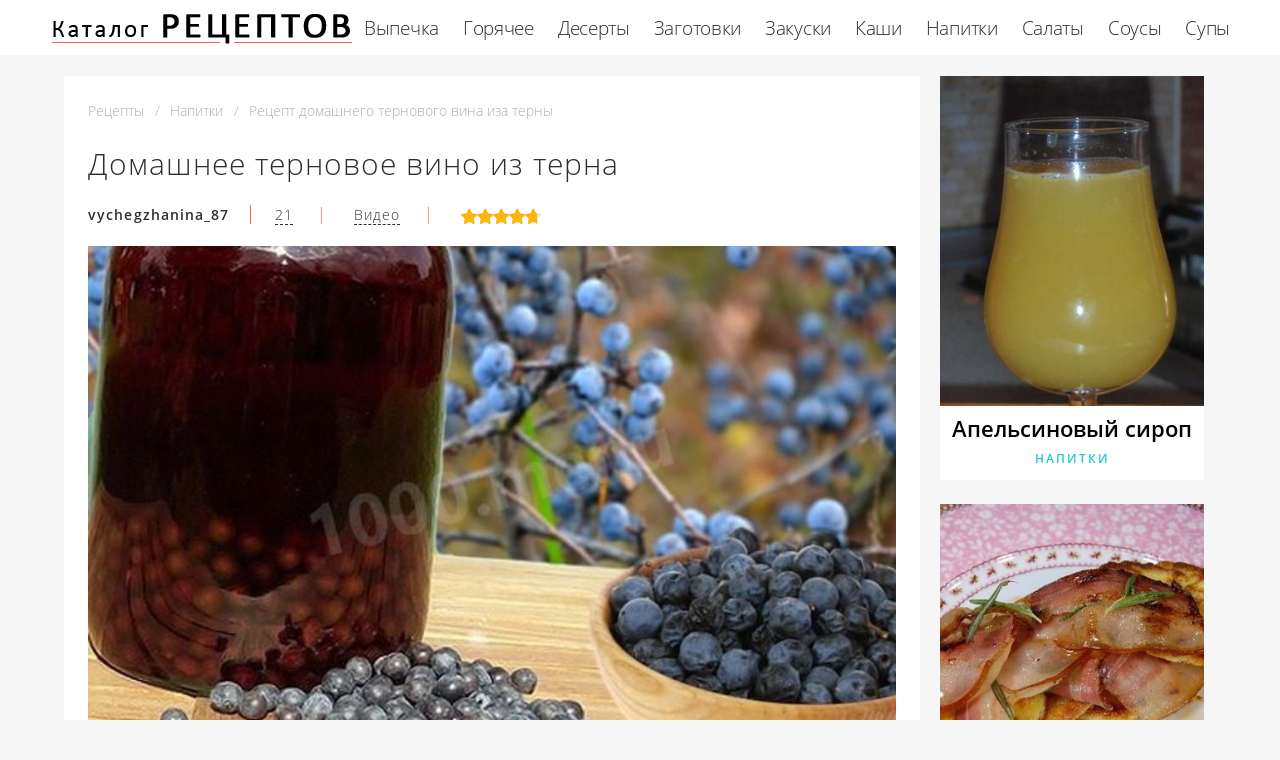

--- FILE ---
content_type: text/html; charset=UTF-8
request_url: https://retseptury.ru/napitki/domashnee-ternovoe-vino-iz-terna
body_size: 8099
content:
<!DOCTYPE html><html lang="ru" class="has-navbar-fixed-top"><head> <meta charset="UTF-8"> <title>Домашнее терновое вино из терна рецепт приготовления с пошаговыми фото</title> <meta name="description" content="Секреты приготовления домашнего тернового вина иза терны с пошаговыми фотографиями и видео инструкцией. Состав: Терн 2.5 кг, Вода 1 л, Сахар 1.5 кг, Дрожжи по вкусу"> <meta http-equiv="X-UA-Compatible" content="IE=edge"> <meta name="viewport" content="width=device-width, initial-scale=1"> <link rel="apple-touch-icon" sizes="180x180" href="/apple-icon.png"> <link rel="icon" type="image/png" sizes="96x96" href="/favicon.png"> <link rel="icon" type="image/png" sizes="192x192" href="/android-icon.png"> <link rel="manifest" href="/manifest.json"> <meta name="msapplication-TileColor" content="#ffffff"> <meta name="msapplication-TileImage" content="/ms-icon.png"> <meta name="theme-color" content="#f6f6f6"> <meta property="og:title" content="Домашнее терновое вино из терна рецепт приготовления с пошаговыми фото"> <meta property="og:type" content="website"> <meta property="og:site_name" content="retseptury.ru"> <meta property="og:url" content="https://retseptury.ru/napitki/domashnee-ternovoe-vino-iz-terna"> <meta property="og:description" content="Секреты приготовления домашнего тернового вина иза терны с пошаговыми фотографиями и видео инструкцией. Состав: Терн 2.5 кг, Вода 1 л, Сахар 1.5 кг, Дрожжи по вкусу"> <meta property="og:image" content="https://retseptury.ru/napitki/domashnee-ternovoe-vino-iz-terna/domashnee-ternovoe-vino-iz-terna-ready0-meta.jpg"> <meta name="twitter:card" content="summary_large_image"> <meta name="twitter:url" content="https://retseptury.ru/napitki/domashnee-ternovoe-vino-iz-terna"> <meta name="twitter:title" content="Домашнее терновое вино из терна рецепт приготовления с пошаговыми фото"> <meta name="twitter:description" content="Секреты приготовления домашнего тернового вина иза терны с пошаговыми фотографиями и видео инструкцией. Состав: Терн 2.5 кг, Вода 1 л, Сахар 1.5 кг, Дрожжи по вкусу"> <meta name="twitter:image" content="https://retseptury.ru/napitki/domashnee-ternovoe-vino-iz-terna/domashnee-ternovoe-vino-iz-terna-ready0-meta.jpg"> <link rel="dns-prefetch" href="//fonts.googleapis.com"> <link rel="dns-prefetch" href="//fonts.gstatic.com"> <link rel="dns-prefetch" href="//counter.yadro.ru"> <link rel="dns-prefetch" href="//yastatic.net"> <link rel="dns-prefetch" href="//www.youtube.com"> <link rel="dns-prefetch" href="https://cdn.kulnr.ru"> <link rel="preconnect" href="https://cdn.kulnr.ru"> <link rel="stylesheet" type="text/css" href="/styles.css"> <link rel="canonical" href="https://retseptury.ru/napitki/domashnee-ternovoe-vino-iz-terna"></head><body><nav class="navbar is-fixed-top has-shadow" role="navigation" aria-label="main navigation"> <div class="container"> <div class="navbar-brand"> <a class="navbar-item logo" href="/" title="На Главную">Простые рецепты на retseptury.ru</a> <a role="button" class="navbar-burger burger" aria-label="menu" aria-expanded="false" data-target="navbarBasicExample"> <span aria-hidden="true"></span> <span aria-hidden="true"></span> <span aria-hidden="true"></span> </a> </div> <div id="navbarBasicExample" class="navbar-menu"> <div class="navbar-end"> <a class="navbar-item" href="/vypechka" title="Перейти в Раздел «Выпечка»">Выпечка</a> <a class="navbar-item" href="/goryachee" title="Перейти в Раздел «Горячее»">Горячее</a> <a class="navbar-item" href="/deserty" title="Перейти в Раздел «Десерты»">Десерты</a> <a class="navbar-item" href="/zagotovki" title="Перейти в Раздел «Заготовки»">Заготовки</a> <a class="navbar-item" href="/zakuski" title="Перейти в Раздел «Закуски»">Закуски</a> <a class="navbar-item" href="/kashi" title="Перейти в Раздел «Каши»">Каши</a> <a class="navbar-item" href="/napitki" title="Перейти в Раздел «Напитки»">Напитки</a> <a class="navbar-item" href="/salaty" title="Перейти в Раздел «Салаты»">Салаты</a> <a class="navbar-item" href="/sousy" title="Перейти в Раздел «Соусы»">Соусы</a> <a class="navbar-item" href="/supy" title="Перейти в Раздел «Супы»">Супы</a> </div> </div> </div></nav><section class="section"> <div class="container"> <div class="columns is-multiline is-r"> <div class="column recipe"> <nav class="breadcrumb" aria-label="breadcrumbs"> <ul itemscope itemtype="http://schema.org/BreadcrumbList"> <li itemprop="itemListElement" itemscope itemtype="http://schema.org/ListItem"> <a href="/" title="Перейти на Главную" itemprop="item"> <span itemprop="name">Рецепты</span> </a> <meta itemprop="position" content="1"> </li> <li itemprop="itemListElement" itemscope itemtype="http://schema.org/ListItem"> <a href="/napitki" itemprop="item" title="Напитки"> <span itemprop="name">Напитки</span> </a> <meta itemprop="position" content="2"> </li> <li class="is-active" itemprop="itemListElement" itemscope itemtype="http://schema.org/ListItem"> <a href="#" aria-current="page" itemprop="item"> <span itemprop="name">Рецепт домашнего тернового вина иза терны</span> </a> <meta itemprop="position" content="3"> </li> </ul> </nav> <h1 class="title-name">Домашнее терновое вино из терна</h1> <div class="sub-name"> <p class="user-link">vychegzhanina_87</p> <a class="dotted" href="#comments">21</a><span class="divider">&nbsp;|&nbsp;</span> <a class="video" href="#video">Видео</a><span class="divider">&nbsp;|&nbsp;</span> <div class="rated" title="Рейтинг рецепта 4.75 из 5"> <i style="width:95%"></i> </div> </div> <figure class="image is-5by3"> <img class="lozad" src="/zero.png" data-src="/napitki/domashnee-ternovoe-vino-iz-terna/domashnee-ternovoe-vino-iz-terna-ready0-single.jpg" alt="Рецепт домашнего тернового вина иза терны"> </figure> <p class="caption">Фото домашнего тернового вина иза терны</p> <ul class="info"> <li> Время приготовления: <b> 21 д 40 мин</b> </li> <li> Порций: <b>15</b> </li> <li> Калорий: <b> 143 ккал</b> </li> <li> Кухня: <b>Домашняя</b> </li> <li> Рецепт: <b>Простой</b> </li> </ul> <div class="ya-share2 fixed-bottom-mobile" data-services="collections,vkontakte,facebook,odnoklassniki,moimir,twitter"></div> <div class="preview"> <p>Оригинальный рецепт восхитительного домашнего вина!</p><p>Для меня домашнее вино из терна - наверное, самый удачный опыт в сфере приготовления алкогольных напитков. Получается напиток насыщенно-красного цвета, со сладким вкусом десертного вина. Для моих друзей такое вино - лучший подарок на любой праздник. Надеюсь, вам оно тоже понравится. </p> <div id="do-niqurayemujigifoqusexi"> <script> !(function(w,m){(w[m]||(w[m]=[]))&&w[m].push( {id:'do-niqurayemujigifoqusexi',block:'127798', site_id:'23447'} );})(window, 'mtzBlocks'); </script> </div> <p>Коллекции рецептов: &nbsp; <a href="/napitki" title="Рецепт входит в коллекцию «Напитки»">простой рецепт напитков</a>, &nbsp;<a href="/domashnie-retsepty" title="Рецепт входит в коллекцию «Домашние рецепты»">домашние рецепты</a>, &nbsp;<a href="/napitki/collection-domashnee-vino" title="Рецепт входит в коллекцию «Домашнее вино»">домашнее вино</a>. </p> </div> </div> <div class="column is-3"> <div class="columns is-multiline sidebar"> <div id="qocuxibiv-oqelesexuyepiro"> <script> !(function(w,m){(w[m]||(w[m]=[]))&&w[m].push( {id:'qocuxibiv-oqelesexuyepiro',block:'127792', site_id:'23447'} );})(window, 'mtzBlocks'); </script> </div> <div class="column is-full"> <div class="wrapper"> <a href="/napitki/apelsinovy-sirop"> <figure class="image is-4by5"> <img class="lozad" src="/zero.png" alt="Апельсиновый сироп" data-src="/napitki/apelsinovy-sirop/apelsinovy-sirop-ready0-middle.jpg"> </figure> </a> <a class="title-recipe" href="/napitki/apelsinovy-sirop">Апельсиновый сироп</a> <p class="title-category">Напитки</p> </div> </div> <div class="column is-full"> <div class="wrapper"> <a href="/napitki/oladushki-iz-polenty-s-obzharennym-salom-i-klenovym-siropom"> <figure class="image is-4by5"> <img class="lozad" src="/zero.png" alt="Оладушки из поленты с обжаренным салом и кленовым сиропом" data-src="/napitki/oladushki-iz-polenty-s-obzharennym-salom-i-klenovym-siropom/oladushki-iz-polenty-s-obzharennym-salom-i-klenovym-siropom-ready0-middle.jpg"> </figure> </a> <a class="title-recipe" href="/napitki/oladushki-iz-polenty-s-obzharennym-salom-i-klenovym-siropom">Оладушки из поленты с обжаренным салом и кленовым сиропом</a> <p class="title-category">Напитки</p> </div> </div> </div> </div> </div> <div class="columns is-multiline is-r"> <div class="column recipe"> <h2 class="section-title">Готовим домашнее терновое вино иза терну</h2> <div class="columns is-multiline manual"> <div class="column is-2 is-hidden-touch"></div> <div class="column"> <h2 class="subtitle-name">Ингредиенты на </h2> <ul class="ingredients"> <li>Терн - 2.5 кг</li> <li>Вода - 1 л</li> <li>Сахар - 1.5 кг</li> <li>Дрожжи - по вкусу</li> </ul> <h2 class="subtitle-name">Как приготовить</h2> <ol class="steps"> <li> <p>Немногие знают, что из темно-синих терпких ягод терна получается великолепное домашнее вино. Я предлагаю вам рецепт домашнего вина из терна и призываю не бояться экспериментировать на кухне.</p> </li> <li> <p>1. Готовим сахарный сироп. Для этого в кастрюле смешиваем сахар и воду, ставим на огонь и варим, периодически снимая появляющуюся на поверхности белую пену. Когда пена перестала появляться - сироп готов, снимаем его с огня и даем остыть.</p> </li> <li> <p>Ягоды терна вместе с косточками промываем холодной водой. Затем кладем в кастрюлю и заливаем кипятком. Провариваем на небольшом огне и, когда кожура начинает лопаться, снимаем с плиты.</p> </li> <li> <p>Остывшие ягоды закладываем в бутыль для брожения.</p> </li> <li> <p>Бутыль для брожения представляет собой бутылку с отверстием в крышке, в которое плотно вставлена гибкая трубка (например, от капельницы). Другой конец трубки нужно опустить в емкость с водой, чтобы углекислый газ уходил из бутыли для брожения. Главное, чтобы бутыль была герметичной.</p> </li> <li> <p>Заливаем терн третью остывшего сиропа и забродившими дрожжами. Все тщательно перемешиваем, закрываем нашу бутыль для брожения на неделю. Через семь дней добавляем оставшийся сироп и снова закрываем крышкой с трубкой.</p> </li> <li> <p>Когда на поверхности ягод перестанут появляться пузырьки (а значит, уже не выделяется углекислый газ) и терн опустится на дно, процеживаем наше вино и переливаем в другую емкость.</p> </li> <li> <p>Даем напитку еще недельку побродить, фильтруем и разливаем по бутылкам.</p> </li> </ol> </div> <div class="column is-2 is-hidden-touch"></div> </div> <div class="note"> </div> <div id="bojizovo-sirefebaficohoki"> <script> !(function(w,m){(w[m]||(w[m]=[]))&&w[m].push( {id:'bojizovo-sirefebaficohoki',block:'127785', site_id:'23447'} );})(window, 'mtzBlocks'); </script> </div> </div> <div class="column is-3"> <div class="columns is-multiline sidebar"> <div class="column is-full"> <div class="wrapper"> <a href="/napitki/vino-iz-alychi-prostoe-domashnee"> <figure class="image is-4by5"> <img class="lozad" src="/zero.png" alt="Вино из алычи простое домашнее" data-src="/napitki/vino-iz-alychi-prostoe-domashnee/vino-iz-alychi-prostoe-domashnee-ready0-middle.jpg"> </figure> </a> <a class="title-recipe" href="/napitki/vino-iz-alychi-prostoe-domashnee">Как приготовить вино иза алычи простое домашнее</a> <p class="title-category">Напитки</p> </div> </div> <div class="column is-full"> <div class="wrapper"> <a href="/napitki/domashnee-vinogradnoe-vino"> <figure class="image is-4by5"> <img class="lozad" src="/zero.png" alt="Домашнее виноградное вино" data-src="/napitki/domashnee-vinogradnoe-vino/domashnee-vinogradnoe-vino-ready0-middle.jpg"> </figure> </a> <a class="title-recipe" href="/napitki/domashnee-vinogradnoe-vino">Домашнее виноградное вино</a> <p class="title-category">Напитки</p> </div> </div> <div class="column is-full"> <div class="wrapper"> <a href="/napitki/domashnee-vino-iz-brusniki"> <figure class="image is-4by5"> <img class="lozad" src="/zero.png" alt="Домашнее вино из брусники" data-src="/napitki/domashnee-vino-iz-brusniki/domashnee-vino-iz-brusniki-ready0-middle.jpg"> </figure> </a> <a class="title-recipe" href="/napitki/domashnee-vino-iz-brusniki">Домашнее вино из брусники пошагово</a> <p class="title-category">Напитки</p> </div> </div> </div> </div> </div> <div class="columns is-multiline is-r"> <div class="column recipe"> <div id="video"> <h2 class="section-title">Видео приготовления</h2> <div class="video-container"> <iframe width="560" height="349" data-src="https://www.youtube.com/embed/btE4SLkS97s?autoplay=1&controls=0" allow="autoplay; encrypted-media" class="lozad" allowfullscreen data-index="1"></iframe> </div> </div> <div class="columns comments" id="comments"> <div class="column is-2 is-hidden-touch"></div> <div class="column"> <h2 class="section-title">Комментарии к рецепту</h2> <div class="columns is-mobile"> <div class="column"> <div class="rating-big" title="Рейтинг рецепта 4.75 из 5"> <i style="width:95%"></i> </div> </div> <div class="column is-narrow"> <div class="title">4.8 / 5</div> </div> </div> <div class="columns is-multiline"> <div class="column is-full comment"> <img class="lozad avatar" src="/zero.png" data-src="/etofiniow/etofiniow-awatar.jpg" alt="etofiniow"> <div class="comment-name">etofiniow</div> <p class="comment-txt">Да сайт действительно находка для начинающий готовить спасибо вам за то что вы есть.</p> </div> <div class="column is-full comment"> <img class="lozad avatar" src="/zero.png" data-src="/polina-afanasenko/polina-afanasenko-awatar.jpg" alt="Полина Афанасенко"> <div class="comment-name">Полина Афанасенко</div> <p class="comment-txt">Vychegzhanina_87, спасибо большое Вам за Ваши вкусняшки.</p> </div> <div class="column is-full comment"> <img class="lozad avatar" src="/zero.png" data-src="/mechetina-78/mechetina-78-awatar.jpg" alt="mechetina_78"> <div class="comment-name">mechetina_78</div> <p class="comment-txt">Опачки! <br> Теперь братик обрадуется домашнему терновому вину из терна!</p> </div> <div class="column is-full comment"> <img class="lozad avatar" src="/zero.png" data-src="/necimbo1978/necimbo1978-awatar.jpg" alt="necimbo1978"> <div class="comment-name">necimbo1978</div> <p class="comment-txt">Словами не описать. <br> Вкус бесподобный.</p> </div> <div class="column is-full comment"> <img class="lozad avatar" src="/zero.png" data-src="/titrowenc/titrowenc-awatar.jpg" alt="titrowenc"> <div class="comment-name">titrowenc</div> <p class="comment-txt">Со вчерашнего вечера мечтала приготовить домашнее терновое вино из терна. <br> Сегодня наконец ПРИГОТОВИЛАААА! <br> И съела почти всё сама, мужу меньше половины досталось:)</p> </div> <div class="column is-full comment"> <img class="lozad avatar" src="/zero.png" data-src="/nina84/nina84-awatar.jpg" alt="nina84"> <div class="comment-name">nina84</div> <p class="comment-txt">Спасибо, получилось — пальчики оближешь, не та чушь, что в магазинах продается)</p> </div> <div class="column is-full comment"> <img class="lozad avatar" src="/zero.png" data-src="/ursem/ursem-awatar.jpg" alt="ursem"> <div class="comment-name">ursem</div> <p class="comment-txt">И это вправду весьма необычный рецепт.</p> </div> <div class="column is-full comment"> <img class="lozad avatar" src="/zero.png" data-src="/tediero/tediero-awatar.jpg" alt="tediero"> <div class="comment-name">tediero</div> <p class="comment-txt">Теперь часто готовлю <a href="/napitki/domashnee-vino-iz-aivy">домашнее вино из айвы</a>.</p> </div> <div class="column is-full comment"> <img class="lozad avatar" src="/zero.png" data-src="/liza/liza-awatar.jpg" alt="liza"> <div class="comment-name">liza</div> <p class="comment-txt">ААА:DЯ тут поселюсь!!! Обалденный рецепт!</p> </div> <div class="column is-full comment"> <img class="lozad avatar" src="/zero.png" data-src="/yetiturse1970/yetiturse1970-awatar.jpg" alt="yetiturse1970"> <div class="comment-name">yetiturse1970</div> <p class="comment-txt">Не рецепт, а песня!!!</p> </div> <div class="column is-full comment"> <img class="lozad avatar" src="/zero.png" data-src="/dovgalenko-70/dovgalenko-70-awatar.jpg" alt="dovgalenko_70"> <div class="comment-name">dovgalenko_70</div> <p class="comment-txt">Сижу уже возле компьютера 2 часа — текут слюнки! <br> Всё очень здорово!</p> </div> <div class="column is-full comment"> <img class="lozad avatar" src="/zero.png" data-src="/plyuschenko-dariya/plyuschenko-dariya-awatar.jpg" alt="Плющенко Дария"> <div class="comment-name">Плющенко Дария</div> <p class="comment-txt">Я приготовила сегодня домашнее терновое вино из терна, получилось СУПЕР!!! <br> Впрочем, как и всегда. <br> С такими пошаговыми рецептами иначе быть не может. <br> Спасибо Вам, vychegzhanina_87!</p> </div> <div class="column is-full comment"> <img class="lozad avatar" src="/zero.png" data-src="/alina/alina-awatar.jpg" alt="alina"> <div class="comment-name">alina</div> <p class="comment-txt">Первый раз в жизни решилась на домашнее терновое вино из терна и не получилось((( <br> Так обидно!!</p> </div> <div class="column is-full comment"> <img class="lozad avatar" src="/zero.png" data-src="/tidadya1971/tidadya1971-awatar.jpg" alt="tidadya1971"> <div class="comment-name">tidadya1971</div> <p class="comment-txt">Теперь это мой любимый домашнее терновое вино из терна.</p> </div> <div class="column is-full comment"> <img class="lozad avatar" src="/zero.png" data-src="/skakun-77/skakun-77-awatar.jpg" alt="skakun_77"> <div class="comment-name">skakun_77</div> <p class="comment-txt">Vychegzhanina_87, Вы супер! <br> Так держать! <br> Замечательные рецепт домашнего тернового вина из терна. <br> Сделали с мамой вечером, объедение!</p> </div> <div class="column is-full comment"> <img class="lozad avatar" src="/zero.png" data-src="/krasnoyarova-lyuda/krasnoyarova-lyuda-awatar.jpg" alt="Красноярова Люда"> <div class="comment-name">Красноярова Люда</div> <p class="comment-txt">Vychegzhanina_87, спасибо! <br> Я периодически пытаюсь осваивать Ваши рецепты.</p> </div> <div class="column is-full comment"> <img class="lozad avatar" src="/zero.png" data-src="/yadvichuk-sasha/yadvichuk-sasha-awatar.jpg" alt="Ядвичук Саша"> <div class="comment-name">Ядвичук Саша</div> <p class="comment-txt">Спасибо за шедевры!!!</p> </div> <div class="column is-full comment"> <img class="lozad avatar" src="/zero.png" data-src="/ompedo/ompedo-awatar.jpg" alt="ompedo"> <div class="comment-name">ompedo</div> <p class="comment-txt">Vychegzhanina_87, спасибо за прекрасный рецепт! домашнее терновое вино из терна всей моей семье очень понравилось! <br> Все ингредиенты подобраны идеально и друг друга не перебивают, а дополняют.</p> </div> <div class="column is-full comment"> <img class="lozad avatar" src="/zero.png" data-src="/hendai/hendai-awatar.jpg" alt="hendai"> <div class="comment-name">hendai</div> <p class="comment-txt">Сегодня сделала это чудо. <br> Получилось очень вкусно. <br> И делать несложно. <br> Спасибо за рецепт!!!</p> </div> <div class="column is-full comment"> <img class="lozad avatar" src="/zero.png" data-src="/abulkhaeva-gala/abulkhaeva-gala-awatar.jpg" alt="Абулхаева Гала"> <div class="comment-name">Абулхаева Гала</div> <p class="comment-txt">Вкусненько получилось!!! Да и для меня это было открытием сегодня</p> </div> <div class="column is-full comment"> <img class="lozad avatar" src="/zero.png" data-src="/intung/intung-awatar.jpg" alt="intung"> <div class="comment-name">intung</div> <p class="comment-txt">Бесподобный рецепт домашнего тернового вина из терна!!! <br> Все получилось, спасибо, vychegzhanina_87!!!</p> </div> </div> </div> <div class="column is-2 is-hidden-touch"></div> </div> <div id="puquti-momozenilafixagiwa"> <script> !(function(w,m){(w[m]||(w[m]=[]))&&w[m].push( {id:'puquti-momozenilafixagiwa',block:'127804', site_id:'23447'} );})(window, 'mtzBlocks'); </script> </div> </div> <div class="column is-3"> <div class="columns is-multiline sidebar"> <div class="column is-full"> <div class="wrapper"> <a href="/napitki/domashnee-vino-iz-golubiki"> <figure class="image is-4by5"> <img class="lozad" src="/zero.png" alt="Домашнее вино из голубики" data-src="/napitki/domashnee-vino-iz-golubiki/domashnee-vino-iz-golubiki-ready0-middle.jpg"> </figure> </a> <a class="title-recipe" href="/napitki/domashnee-vino-iz-golubiki">Домашнее вино из голубики</a> <p class="title-category">Напитки</p> </div> </div> <div class="column is-full"> <div class="wrapper"> <a href="/napitki/domashnee-vino-iz-oblepikhi"> <figure class="image is-4by5"> <img class="lozad" src="/zero.png" alt="Домашнее вино из облепихи" data-src="/napitki/domashnee-vino-iz-oblepikhi/domashnee-vino-iz-oblepikhi-ready0-middle.jpg"> </figure> </a> <a class="title-recipe" href="/napitki/domashnee-vino-iz-oblepikhi">Рецепт домашнего вина иза облепих</a> <p class="title-category">Напитки</p> </div> </div> </div> </div> </div> <h2 class="page-name relate">Похожие рецепты</h2> <div class="columns is-multiline"> <div class="column is-9"> <div class="wrapper"> <a href="/napitki/domashnee-vino-iz-arbuza" title="домашнее вино из арбуза"> <figure class="image is-3by1"> <img class="lozad" src="/zero.png" alt="Домашнее вино из арбуза" data-src="/napitki/domashnee-vino-iz-arbuza/domashnee-vino-iz-arbuza-ready0-big.jpg"> </figure> </a> <div class="agile"> <a class="title-recipe" href="/napitki/domashnee-vino-iz-arbuza">Рецепт домашнего вина иза арбузы</a> <p class="title-category">Напитки</p> </div> </div> </div> <div class="column is-3 is-hidden-touch"></div> <div class="column is-3"> <div class="wrapper"> <a href="/napitki/domashnee-vino-iz-revenya" title="домашнее вино из ревеня"> <figure class="image is-4by5"> <img class="lozad" src="/zero.png" alt="Домашнее вино из ревеня" data-src="/napitki/domashnee-vino-iz-revenya/domashnee-vino-iz-revenya-ready0-middle.jpg"> </figure> </a> <a class="title-recipe" href="/napitki/domashnee-vino-iz-revenya"> Как приготовить домашнее вино иза ревеню </a> <p class="title-category">Напитки</p> </div> </div> <div class="column is-3"> <div class="wrapper"> <a href="/napitki/domashnee-vino-izabella" title="домашнее вино изабелла"> <figure class="image is-4by5"> <img class="lozad" src="/zero.png" alt="Домашнее вино Изабелла" data-src="/napitki/domashnee-vino-izabella/domashnee-vino-izabella-ready0-middle.jpg"> </figure> </a> <a class="title-recipe" href="/napitki/domashnee-vino-izabella"> Домашнее вино Изабелла </a> <p class="title-category">Напитки</p> </div> </div> <div class="column is-3"> <div class="wrapper"> <a href="/napitki/domashnee-vino-iz-aivy" title="домашнее вино из айвы"> <figure class="image is-4by5"> <img class="lozad" src="/zero.png" alt="Домашнее вино из айвы" data-src="/napitki/domashnee-vino-iz-aivy/domashnee-vino-iz-aivy-ready0-middle.jpg"> </figure> </a> <a class="title-recipe" href="/napitki/domashnee-vino-iz-aivy"> Рецепт приготовления домашнего вина иза айв </a> <p class="title-category">Напитки</p> </div> </div> <div class="column is-9"> <div class="wrapper"> <a href="/napitki/domashnee-vino-iz-irgi" title="домашнее вино из ирги"> <figure class="image is-3by1"> <img class="lozad" src="/zero.png" alt="Домашнее вино из ирги" data-src="/napitki/domashnee-vino-iz-irgi/domashnee-vino-iz-irgi-ready0-big.jpg"> </figure> </a> <div class="agile"> <a class="title-recipe" href="/napitki/domashnee-vino-iz-irgi">Рецепт домашнего вина иза иргов</a> <p class="title-category">Напитки</p> </div> </div> </div> <div class="column is-3 is-hidden-touch"></div> <div class="column is-3"> <div class="wrapper"> <a href="/napitki/domashnee-sukhoe-vino" title="домашнее сухое вино"> <figure class="image is-4by5"> <img class="lozad" src="/zero.png" alt="Домашнее сухое вино" data-src="/napitki/domashnee-sukhoe-vino/domashnee-sukhoe-vino-ready0-middle.jpg"> </figure> </a> <a class="title-recipe" href="/napitki/domashnee-sukhoe-vino"> Домашнее сухое вино </a> <p class="title-category">Напитки</p> </div> </div> <div class="column is-3"> <div class="wrapper"> <a href="/napitki/vino-iz-terna" title="вино из терна"> <figure class="image is-4by5"> <img class="lozad" src="/zero.png" alt="Вино из терна" data-src="/napitki/vino-iz-terna/vino-iz-terna-ready0-middle.jpg"> </figure> </a> <a class="title-recipe" href="/napitki/vino-iz-terna"> Вино из терна </a> <p class="title-category">Напитки</p> </div> </div> </div> </div></section><script type="application/ld+json"> { "@context": "http://schema.org/", "@type": "Recipe", "name": "домашнее терновое вино из терна", "keywords": "домашняя кухня, домашнее терновое вино из терна, напитки", "description": "Пошаговый рецепт приготовления домашнего тернового вина иза терны с фото.", "image": [ "https://retseptury.ru/napitki/domashnee-ternovoe-vino-iz-terna/domashnee-ternovoe-vino-iz-terna-ready0-meta.jpg" ], "author": { "@type": "Person", "name": "vychegzhanina_87" }, "totalTime": "P21DT40M", "recipeYield": "15", "recipeCategory": "Напитки", "recipeCuisine": "Домашняя кухня", "nutrition": { "@type": "NutritionInformation", "calories": "143 ккал" }, "recipeIngredient": [ "Терн - 2.5 кг","Вода - 1 л","Сахар - 1.5 кг","Дрожжи - по вкусу" ], "aggregateRating": { "@type": "AggregateRating", "ratingValue": "4.75", "ratingCount": "539" } }</script><footer class="footer"> <div class="container"> <div class="columns is-multiline is-mobile"> <div class="column is-3-desktop is-full-touch"> <a class="logo-footer" href="/" title="На Главную">Легкие рецепты на retseptury.ru</a> </div> <div class="column is-2-desktop is-half-touch"> <a class="f-link" href="/vypechka" title="Перейти в Раздел «Выпечка»">Выпечка</a> <a class="f-link" href="/goryachee" title="Перейти в Раздел «Горячее»">Горячее</a> <a class="f-link" href="/deserty" title="Перейти в Раздел «Десерты»">Десерты</a> <a class="f-link" href="/zagotovki" title="Перейти в Раздел «Заготовки»">Заготовки</a> <a class="f-link" href="/zakuski" title="Перейти в Раздел «Закуски»">Закуски</a> <a class="f-link" href="/kashi" title="Перейти в Раздел «Каши»">Каши</a> <a class="f-link" href="/napitki" title="Перейти в Раздел «Напитки»">Напитки</a> <a class="f-link" href="/salaty" title="Перейти в Раздел «Салаты»">Салаты</a> <a class="f-link" href="/sousy" title="Перейти в Раздел «Соусы»">Соусы</a> <a class="f-link" href="/supy" title="Перейти в Раздел «Супы»">Супы</a> </div> <div class="column is-3-desktop is-half-touch"> <a class="f-link" href="/retsepty-dlya-khlebopechki" title="рецепты для хлебопечки"> Рецепты для хлебопечки </a> <a class="f-link" href="/retsepty-v-mikrovolnovke" title="рецепты в микроволновке"> Рецепты в микроволновке </a> <a class="f-link" href="/dieticheskie-retsepty" title="диетические рецепты"> Диетические рецепты </a> <a class="f-link" href="/retsepty-na-novy-god" title="рецепты на новый год"> Рецепты на новый год </a> <a class="f-link" href="/retsepty-na-skovorode" title="рецепты на сковороде"> Рецепты на сковороде </a> <a class="f-link" href="/retsepty-v-multivarke" title="рецепты в мультиварке"> Рецепты в мультиварке </a> <a class="f-link" href="/retsepty-na-den-rozhdeniya" title="рецепты на день рождения"> Рецепты на день рождения </a> <a class="f-link" href="/retsepty-v-dukhovke" title="рецепты в духовке"> Рецепты в духовке </a> <a class="f-link" href="/retsepty-na-zimu" title="рецепты на зиму"> Рецепты на зиму </a> </div> <div class="column is-2-desktop is-half-touch"> <a class="f-link" href="/afrikanskaya-kukhnya" title="Африканская кухня">Африканская</a> <a class="f-link" href="/kazakhskaya-kukhnya" title="Казахская кухня">Казахская</a> <a class="f-link" href="/kubinskaya-kukhnya" title="Кубинская кухня">Кубинская</a> <a class="f-link" href="/latinoamerikanskaya-kukhnya" title="Латиноамериканская кухня">Латиноамериканская</a> <a class="f-link" href="/moldavskaya-kukhnya" title="Молдавская кухня">Молдавская</a> <a class="f-link" href="/avstraliiskaya-kukhnya" title="Австралийская кухня">Австралийская</a> <a class="f-link" href="/kanadskaya-kukhnya" title="Канадская кухня">Канадская</a> <a class="f-link" href="/norvezhskaya-kukhnya" title="Норвежская кухня">Норвежская</a> <a class="f-link" href="/shvedskaya-kukhnya" title="Шведская кухня">Шведская</a> </div> <div class="column is-2-desktop is-half-touch"> <a class="f-link" href="/retsepty-na-skoruyu-ruku" title="рецепты на скорую руку"> Рецепты на скорую руку </a> <a class="f-link" href="/klassicheskie-retsepty" title="классические рецепты"> Классические рецепты </a> <a class="f-link" href="/vkusnye-retsepty" title="вкусные рецепты"> Вкусные рецепты </a> <a class="f-link" href="/krasivye-retsepty" title="красивые рецепты"> Красивые рецепты </a> <a class="f-link" href="/prostye-retsepty" title="простые рецепты"> Простые рецепты </a> <a class="f-link" href="/domashnie-retsepty" title="домашние рецепты"> Домашние рецепты </a> <a class="f-link" href="/legkie-retsepty" title="легкие рецепты"> Легкие рецепты </a> <a class="f-link" href="/prazdnichnye-retsepty" title="праздничные рецепты"> Праздничные рецепты </a> <a class="f-link" href="/retsepty-na-uzhin" title="рецепты на ужин"> Рецепты на ужин </a> </div> </div> <div class="f-sub"> <p class="f-big"> <b>retseptury.ru</b>, 2026 <br><a href="mailto:contact@retseptury.ru">Контакты</a> </p> </div> </div></footer><script>window.adb=1;function loadScript(a){script=document.createElement("script");script.src=a;document.head.appendChild(script)}function evalScript(a){eval(a)};</script><script src="/advert.js"></script> <script src='/scripts.js'></script> <script> (function(){ window[String.fromCharCode(119,112,110,67,111,110,102,105,103)] = { utm_source: 'ogd', utm_campaign: 24336, utm_content: '______', domain: window.location.host, proto: window.location.protocol }; var s = document.createElement('script'); s.setAttribute('async', 1); s.setAttribute('data-cfasync', false); s.src = '/d9b4833.php'; document.head && document.head.appendChild(s) })(); </script><script src="https://cdn.kulnr.ru/script.js"></script><script>new Image().src = "//counter.yadro.ru/hit?r" + escape(document.referrer) + ((typeof(screen)=="undefined")?"" : ";s"+screen.width+"*"+screen.height+"*" + (screen.colorDepth?screen.colorDepth:screen.pixelDepth)) + ";u"+escape(document.URL) + ";h"+escape(document.title.substring(0,80)) + ";" +Math.random();</script> <script src="//yastatic.net/es5-shims/0.0.2/es5-shims.min.js" async="async"></script> <script src="//yastatic.net/share2/share.js" async="async"></script></body></html>